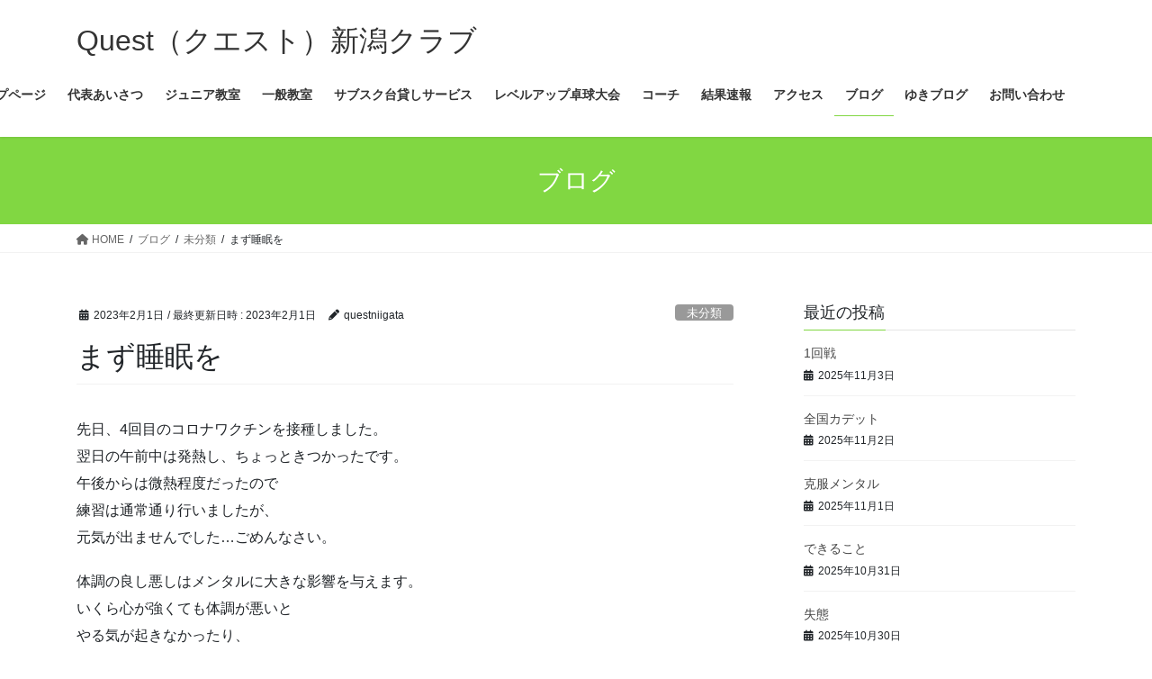

--- FILE ---
content_type: text/html; charset=UTF-8
request_url: https://questniigata.com/%E3%81%BE%E3%81%9A%E7%9D%A1%E7%9C%A0%E3%82%92/
body_size: 11670
content:
<!DOCTYPE html>
<html dir="ltr" lang="ja" prefix="og: https://ogp.me/ns#">
<head>
<meta charset="utf-8">
<meta http-equiv="X-UA-Compatible" content="IE=edge">
<meta name="viewport" content="width=device-width, initial-scale=1">

<title>まず睡眠を | Quest（クエスト）新潟クラブ</title>

		<!-- All in One SEO 4.6.3 - aioseo.com -->
		<meta name="robots" content="max-image-preview:large" />
		<link rel="canonical" href="https://questniigata.com/%e3%81%be%e3%81%9a%e7%9d%a1%e7%9c%a0%e3%82%92/" />
		<meta name="generator" content="All in One SEO (AIOSEO) 4.6.3" />
		<meta property="og:locale" content="ja_JP" />
		<meta property="og:site_name" content="Quest（クエスト）新潟クラブ | Quest（クエスト）新潟クラブ" />
		<meta property="og:type" content="article" />
		<meta property="og:title" content="まず睡眠を | Quest（クエスト）新潟クラブ" />
		<meta property="og:url" content="https://questniigata.com/%e3%81%be%e3%81%9a%e7%9d%a1%e7%9c%a0%e3%82%92/" />
		<meta property="article:published_time" content="2023-01-31T22:00:16+00:00" />
		<meta property="article:modified_time" content="2023-02-01T01:18:58+00:00" />
		<meta name="twitter:card" content="summary" />
		<meta name="twitter:title" content="まず睡眠を | Quest（クエスト）新潟クラブ" />
		<script type="application/ld+json" class="aioseo-schema">
			{"@context":"https:\/\/schema.org","@graph":[{"@type":"Article","@id":"https:\/\/questniigata.com\/%e3%81%be%e3%81%9a%e7%9d%a1%e7%9c%a0%e3%82%92\/#article","name":"\u307e\u305a\u7761\u7720\u3092 | Quest\uff08\u30af\u30a8\u30b9\u30c8\uff09\u65b0\u6f5f\u30af\u30e9\u30d6","headline":"\u307e\u305a\u7761\u7720\u3092","author":{"@id":"https:\/\/questniigata.com\/author\/questniigata\/#author"},"publisher":{"@id":"https:\/\/questniigata.com\/#organization"},"datePublished":"2023-02-01T07:00:16+09:00","dateModified":"2023-02-01T10:18:58+09:00","inLanguage":"ja","mainEntityOfPage":{"@id":"https:\/\/questniigata.com\/%e3%81%be%e3%81%9a%e7%9d%a1%e7%9c%a0%e3%82%92\/#webpage"},"isPartOf":{"@id":"https:\/\/questniigata.com\/%e3%81%be%e3%81%9a%e7%9d%a1%e7%9c%a0%e3%82%92\/#webpage"},"articleSection":"\u672a\u5206\u985e"},{"@type":"BreadcrumbList","@id":"https:\/\/questniigata.com\/%e3%81%be%e3%81%9a%e7%9d%a1%e7%9c%a0%e3%82%92\/#breadcrumblist","itemListElement":[{"@type":"ListItem","@id":"https:\/\/questniigata.com\/#listItem","position":1,"name":"\u5bb6","item":"https:\/\/questniigata.com\/","nextItem":"https:\/\/questniigata.com\/%e3%81%be%e3%81%9a%e7%9d%a1%e7%9c%a0%e3%82%92\/#listItem"},{"@type":"ListItem","@id":"https:\/\/questniigata.com\/%e3%81%be%e3%81%9a%e7%9d%a1%e7%9c%a0%e3%82%92\/#listItem","position":2,"name":"\u307e\u305a\u7761\u7720\u3092","previousItem":"https:\/\/questniigata.com\/#listItem"}]},{"@type":"Organization","@id":"https:\/\/questniigata.com\/#organization","name":"Quest\uff08\u30af\u30a8\u30b9\u30c8\uff09\u65b0\u6f5f\u30af\u30e9\u30d6","url":"https:\/\/questniigata.com\/"},{"@type":"Person","@id":"https:\/\/questniigata.com\/author\/questniigata\/#author","url":"https:\/\/questniigata.com\/author\/questniigata\/","name":"questniigata","image":{"@type":"ImageObject","@id":"https:\/\/questniigata.com\/%e3%81%be%e3%81%9a%e7%9d%a1%e7%9c%a0%e3%82%92\/#authorImage","url":"https:\/\/secure.gravatar.com\/avatar\/5fcbf229fdee3842a30b2e1958b144d1?s=96&d=mm&r=g","width":96,"height":96,"caption":"questniigata"}},{"@type":"WebPage","@id":"https:\/\/questniigata.com\/%e3%81%be%e3%81%9a%e7%9d%a1%e7%9c%a0%e3%82%92\/#webpage","url":"https:\/\/questniigata.com\/%e3%81%be%e3%81%9a%e7%9d%a1%e7%9c%a0%e3%82%92\/","name":"\u307e\u305a\u7761\u7720\u3092 | Quest\uff08\u30af\u30a8\u30b9\u30c8\uff09\u65b0\u6f5f\u30af\u30e9\u30d6","inLanguage":"ja","isPartOf":{"@id":"https:\/\/questniigata.com\/#website"},"breadcrumb":{"@id":"https:\/\/questniigata.com\/%e3%81%be%e3%81%9a%e7%9d%a1%e7%9c%a0%e3%82%92\/#breadcrumblist"},"author":{"@id":"https:\/\/questniigata.com\/author\/questniigata\/#author"},"creator":{"@id":"https:\/\/questniigata.com\/author\/questniigata\/#author"},"datePublished":"2023-02-01T07:00:16+09:00","dateModified":"2023-02-01T10:18:58+09:00"},{"@type":"WebSite","@id":"https:\/\/questniigata.com\/#website","url":"https:\/\/questniigata.com\/","name":"Quest\uff08\u30af\u30a8\u30b9\u30c8\uff09\u65b0\u6f5f\u30af\u30e9\u30d6","description":"Quest\uff08\u30af\u30a8\u30b9\u30c8\uff09\u65b0\u6f5f\u30af\u30e9\u30d6","inLanguage":"ja","publisher":{"@id":"https:\/\/questniigata.com\/#organization"}}]}
		</script>
		<!-- All in One SEO -->

<link rel='dns-prefetch' href='//stats.wp.com' />
<link rel='dns-prefetch' href='//c0.wp.com' />
<link rel="alternate" type="application/rss+xml" title="Quest（クエスト）新潟クラブ &raquo; フィード" href="https://questniigata.com/feed/" />
<link rel="alternate" type="application/rss+xml" title="Quest（クエスト）新潟クラブ &raquo; コメントフィード" href="https://questniigata.com/comments/feed/" />
<link rel="alternate" type="application/rss+xml" title="Quest（クエスト）新潟クラブ &raquo; まず睡眠を のコメントのフィード" href="https://questniigata.com/%e3%81%be%e3%81%9a%e7%9d%a1%e7%9c%a0%e3%82%92/feed/" />
<meta name="description" content="先日、4回目のコロナワクチンを接種しました。翌日の午前中は発熱し、ちょっときつかったです。午後からは微熱程度だったので練習は通常通り行いましたが、元気が出ませんでした...ごめんなさい。体調の良し悪しはメンタルに大きな影響を与えます。いくら心が強くても体調が悪いとやる気が起きなかったり、面倒くさくなったり、落ち込みやすくなります。メンタルが弱い人の特徴に不規則な生活も挙げられます。食生活が悪かったり、慢性的な睡眠不足がある人はメンタルが整いま" /><link rel='stylesheet' id='vkExUnit_common_style-css' href='https://questniigata.com/wp-content/plugins/vk-all-in-one-expansion-unit/assets/css/vkExUnit_style.css?ver=9.84.3.0' type='text/css' media='all' />
<style id='vkExUnit_common_style-inline-css' type='text/css'>
:root {--ver_page_top_button_url:url(https://questniigata.com/wp-content/plugins/vk-all-in-one-expansion-unit/assets/images/to-top-btn-icon.svg);}@font-face {font-weight: normal;font-style: normal;font-family: "vk_sns";src: url("https://questniigata.com/wp-content/plugins/vk-all-in-one-expansion-unit/inc/sns/icons/fonts/vk_sns.eot?-bq20cj");src: url("https://questniigata.com/wp-content/plugins/vk-all-in-one-expansion-unit/inc/sns/icons/fonts/vk_sns.eot?#iefix-bq20cj") format("embedded-opentype"),url("https://questniigata.com/wp-content/plugins/vk-all-in-one-expansion-unit/inc/sns/icons/fonts/vk_sns.woff?-bq20cj") format("woff"),url("https://questniigata.com/wp-content/plugins/vk-all-in-one-expansion-unit/inc/sns/icons/fonts/vk_sns.ttf?-bq20cj") format("truetype"),url("https://questniigata.com/wp-content/plugins/vk-all-in-one-expansion-unit/inc/sns/icons/fonts/vk_sns.svg?-bq20cj#vk_sns") format("svg");}
</style>
<link rel='stylesheet' id='wp-block-library-css' href='https://c0.wp.com/c/6.5.7/wp-includes/css/dist/block-library/style.min.css' type='text/css' media='all' />
<style id='wp-block-library-inline-css' type='text/css'>
.has-text-align-justify{text-align:justify;}
</style>
<link rel='stylesheet' id='mediaelement-css' href='https://c0.wp.com/c/6.5.7/wp-includes/js/mediaelement/mediaelementplayer-legacy.min.css' type='text/css' media='all' />
<link rel='stylesheet' id='wp-mediaelement-css' href='https://c0.wp.com/c/6.5.7/wp-includes/js/mediaelement/wp-mediaelement.min.css' type='text/css' media='all' />
<style id='jetpack-sharing-buttons-style-inline-css' type='text/css'>
.jetpack-sharing-buttons__services-list{display:flex;flex-direction:row;flex-wrap:wrap;gap:0;list-style-type:none;margin:5px;padding:0}.jetpack-sharing-buttons__services-list.has-small-icon-size{font-size:12px}.jetpack-sharing-buttons__services-list.has-normal-icon-size{font-size:16px}.jetpack-sharing-buttons__services-list.has-large-icon-size{font-size:24px}.jetpack-sharing-buttons__services-list.has-huge-icon-size{font-size:36px}@media print{.jetpack-sharing-buttons__services-list{display:none!important}}.editor-styles-wrapper .wp-block-jetpack-sharing-buttons{gap:0;padding-inline-start:0}ul.jetpack-sharing-buttons__services-list.has-background{padding:1.25em 2.375em}
</style>
<style id='classic-theme-styles-inline-css' type='text/css'>
/*! This file is auto-generated */
.wp-block-button__link{color:#fff;background-color:#32373c;border-radius:9999px;box-shadow:none;text-decoration:none;padding:calc(.667em + 2px) calc(1.333em + 2px);font-size:1.125em}.wp-block-file__button{background:#32373c;color:#fff;text-decoration:none}
</style>
<style id='global-styles-inline-css' type='text/css'>
body{--wp--preset--color--black: #000000;--wp--preset--color--cyan-bluish-gray: #abb8c3;--wp--preset--color--white: #ffffff;--wp--preset--color--pale-pink: #f78da7;--wp--preset--color--vivid-red: #cf2e2e;--wp--preset--color--luminous-vivid-orange: #ff6900;--wp--preset--color--luminous-vivid-amber: #fcb900;--wp--preset--color--light-green-cyan: #7bdcb5;--wp--preset--color--vivid-green-cyan: #00d084;--wp--preset--color--pale-cyan-blue: #8ed1fc;--wp--preset--color--vivid-cyan-blue: #0693e3;--wp--preset--color--vivid-purple: #9b51e0;--wp--preset--gradient--vivid-cyan-blue-to-vivid-purple: linear-gradient(135deg,rgba(6,147,227,1) 0%,rgb(155,81,224) 100%);--wp--preset--gradient--light-green-cyan-to-vivid-green-cyan: linear-gradient(135deg,rgb(122,220,180) 0%,rgb(0,208,130) 100%);--wp--preset--gradient--luminous-vivid-amber-to-luminous-vivid-orange: linear-gradient(135deg,rgba(252,185,0,1) 0%,rgba(255,105,0,1) 100%);--wp--preset--gradient--luminous-vivid-orange-to-vivid-red: linear-gradient(135deg,rgba(255,105,0,1) 0%,rgb(207,46,46) 100%);--wp--preset--gradient--very-light-gray-to-cyan-bluish-gray: linear-gradient(135deg,rgb(238,238,238) 0%,rgb(169,184,195) 100%);--wp--preset--gradient--cool-to-warm-spectrum: linear-gradient(135deg,rgb(74,234,220) 0%,rgb(151,120,209) 20%,rgb(207,42,186) 40%,rgb(238,44,130) 60%,rgb(251,105,98) 80%,rgb(254,248,76) 100%);--wp--preset--gradient--blush-light-purple: linear-gradient(135deg,rgb(255,206,236) 0%,rgb(152,150,240) 100%);--wp--preset--gradient--blush-bordeaux: linear-gradient(135deg,rgb(254,205,165) 0%,rgb(254,45,45) 50%,rgb(107,0,62) 100%);--wp--preset--gradient--luminous-dusk: linear-gradient(135deg,rgb(255,203,112) 0%,rgb(199,81,192) 50%,rgb(65,88,208) 100%);--wp--preset--gradient--pale-ocean: linear-gradient(135deg,rgb(255,245,203) 0%,rgb(182,227,212) 50%,rgb(51,167,181) 100%);--wp--preset--gradient--electric-grass: linear-gradient(135deg,rgb(202,248,128) 0%,rgb(113,206,126) 100%);--wp--preset--gradient--midnight: linear-gradient(135deg,rgb(2,3,129) 0%,rgb(40,116,252) 100%);--wp--preset--font-size--small: 13px;--wp--preset--font-size--medium: 20px;--wp--preset--font-size--large: 36px;--wp--preset--font-size--x-large: 42px;--wp--preset--spacing--20: 0.44rem;--wp--preset--spacing--30: 0.67rem;--wp--preset--spacing--40: 1rem;--wp--preset--spacing--50: 1.5rem;--wp--preset--spacing--60: 2.25rem;--wp--preset--spacing--70: 3.38rem;--wp--preset--spacing--80: 5.06rem;--wp--preset--shadow--natural: 6px 6px 9px rgba(0, 0, 0, 0.2);--wp--preset--shadow--deep: 12px 12px 50px rgba(0, 0, 0, 0.4);--wp--preset--shadow--sharp: 6px 6px 0px rgba(0, 0, 0, 0.2);--wp--preset--shadow--outlined: 6px 6px 0px -3px rgba(255, 255, 255, 1), 6px 6px rgba(0, 0, 0, 1);--wp--preset--shadow--crisp: 6px 6px 0px rgba(0, 0, 0, 1);}:where(.is-layout-flex){gap: 0.5em;}:where(.is-layout-grid){gap: 0.5em;}body .is-layout-flex{display: flex;}body .is-layout-flex{flex-wrap: wrap;align-items: center;}body .is-layout-flex > *{margin: 0;}body .is-layout-grid{display: grid;}body .is-layout-grid > *{margin: 0;}:where(.wp-block-columns.is-layout-flex){gap: 2em;}:where(.wp-block-columns.is-layout-grid){gap: 2em;}:where(.wp-block-post-template.is-layout-flex){gap: 1.25em;}:where(.wp-block-post-template.is-layout-grid){gap: 1.25em;}.has-black-color{color: var(--wp--preset--color--black) !important;}.has-cyan-bluish-gray-color{color: var(--wp--preset--color--cyan-bluish-gray) !important;}.has-white-color{color: var(--wp--preset--color--white) !important;}.has-pale-pink-color{color: var(--wp--preset--color--pale-pink) !important;}.has-vivid-red-color{color: var(--wp--preset--color--vivid-red) !important;}.has-luminous-vivid-orange-color{color: var(--wp--preset--color--luminous-vivid-orange) !important;}.has-luminous-vivid-amber-color{color: var(--wp--preset--color--luminous-vivid-amber) !important;}.has-light-green-cyan-color{color: var(--wp--preset--color--light-green-cyan) !important;}.has-vivid-green-cyan-color{color: var(--wp--preset--color--vivid-green-cyan) !important;}.has-pale-cyan-blue-color{color: var(--wp--preset--color--pale-cyan-blue) !important;}.has-vivid-cyan-blue-color{color: var(--wp--preset--color--vivid-cyan-blue) !important;}.has-vivid-purple-color{color: var(--wp--preset--color--vivid-purple) !important;}.has-black-background-color{background-color: var(--wp--preset--color--black) !important;}.has-cyan-bluish-gray-background-color{background-color: var(--wp--preset--color--cyan-bluish-gray) !important;}.has-white-background-color{background-color: var(--wp--preset--color--white) !important;}.has-pale-pink-background-color{background-color: var(--wp--preset--color--pale-pink) !important;}.has-vivid-red-background-color{background-color: var(--wp--preset--color--vivid-red) !important;}.has-luminous-vivid-orange-background-color{background-color: var(--wp--preset--color--luminous-vivid-orange) !important;}.has-luminous-vivid-amber-background-color{background-color: var(--wp--preset--color--luminous-vivid-amber) !important;}.has-light-green-cyan-background-color{background-color: var(--wp--preset--color--light-green-cyan) !important;}.has-vivid-green-cyan-background-color{background-color: var(--wp--preset--color--vivid-green-cyan) !important;}.has-pale-cyan-blue-background-color{background-color: var(--wp--preset--color--pale-cyan-blue) !important;}.has-vivid-cyan-blue-background-color{background-color: var(--wp--preset--color--vivid-cyan-blue) !important;}.has-vivid-purple-background-color{background-color: var(--wp--preset--color--vivid-purple) !important;}.has-black-border-color{border-color: var(--wp--preset--color--black) !important;}.has-cyan-bluish-gray-border-color{border-color: var(--wp--preset--color--cyan-bluish-gray) !important;}.has-white-border-color{border-color: var(--wp--preset--color--white) !important;}.has-pale-pink-border-color{border-color: var(--wp--preset--color--pale-pink) !important;}.has-vivid-red-border-color{border-color: var(--wp--preset--color--vivid-red) !important;}.has-luminous-vivid-orange-border-color{border-color: var(--wp--preset--color--luminous-vivid-orange) !important;}.has-luminous-vivid-amber-border-color{border-color: var(--wp--preset--color--luminous-vivid-amber) !important;}.has-light-green-cyan-border-color{border-color: var(--wp--preset--color--light-green-cyan) !important;}.has-vivid-green-cyan-border-color{border-color: var(--wp--preset--color--vivid-green-cyan) !important;}.has-pale-cyan-blue-border-color{border-color: var(--wp--preset--color--pale-cyan-blue) !important;}.has-vivid-cyan-blue-border-color{border-color: var(--wp--preset--color--vivid-cyan-blue) !important;}.has-vivid-purple-border-color{border-color: var(--wp--preset--color--vivid-purple) !important;}.has-vivid-cyan-blue-to-vivid-purple-gradient-background{background: var(--wp--preset--gradient--vivid-cyan-blue-to-vivid-purple) !important;}.has-light-green-cyan-to-vivid-green-cyan-gradient-background{background: var(--wp--preset--gradient--light-green-cyan-to-vivid-green-cyan) !important;}.has-luminous-vivid-amber-to-luminous-vivid-orange-gradient-background{background: var(--wp--preset--gradient--luminous-vivid-amber-to-luminous-vivid-orange) !important;}.has-luminous-vivid-orange-to-vivid-red-gradient-background{background: var(--wp--preset--gradient--luminous-vivid-orange-to-vivid-red) !important;}.has-very-light-gray-to-cyan-bluish-gray-gradient-background{background: var(--wp--preset--gradient--very-light-gray-to-cyan-bluish-gray) !important;}.has-cool-to-warm-spectrum-gradient-background{background: var(--wp--preset--gradient--cool-to-warm-spectrum) !important;}.has-blush-light-purple-gradient-background{background: var(--wp--preset--gradient--blush-light-purple) !important;}.has-blush-bordeaux-gradient-background{background: var(--wp--preset--gradient--blush-bordeaux) !important;}.has-luminous-dusk-gradient-background{background: var(--wp--preset--gradient--luminous-dusk) !important;}.has-pale-ocean-gradient-background{background: var(--wp--preset--gradient--pale-ocean) !important;}.has-electric-grass-gradient-background{background: var(--wp--preset--gradient--electric-grass) !important;}.has-midnight-gradient-background{background: var(--wp--preset--gradient--midnight) !important;}.has-small-font-size{font-size: var(--wp--preset--font-size--small) !important;}.has-medium-font-size{font-size: var(--wp--preset--font-size--medium) !important;}.has-large-font-size{font-size: var(--wp--preset--font-size--large) !important;}.has-x-large-font-size{font-size: var(--wp--preset--font-size--x-large) !important;}
.wp-block-navigation a:where(:not(.wp-element-button)){color: inherit;}
:where(.wp-block-post-template.is-layout-flex){gap: 1.25em;}:where(.wp-block-post-template.is-layout-grid){gap: 1.25em;}
:where(.wp-block-columns.is-layout-flex){gap: 2em;}:where(.wp-block-columns.is-layout-grid){gap: 2em;}
.wp-block-pullquote{font-size: 1.5em;line-height: 1.6;}
</style>
<link rel='stylesheet' id='veu-cta-css' href='https://questniigata.com/wp-content/plugins/vk-all-in-one-expansion-unit/inc/call-to-action/package/css/style.css?ver=9.84.3.0' type='text/css' media='all' />
<link rel='stylesheet' id='bootstrap-4-style-css' href='https://questniigata.com/wp-content/themes/lightning/_g2/library/bootstrap-4/css/bootstrap.min.css?ver=4.5.0' type='text/css' media='all' />
<link rel='stylesheet' id='lightning-common-style-css' href='https://questniigata.com/wp-content/themes/lightning/_g2/assets/css/common.css?ver=15.21.1' type='text/css' media='all' />
<style id='lightning-common-style-inline-css' type='text/css'>
/* vk-mobile-nav */:root {--vk-mobile-nav-menu-btn-bg-src: url("https://questniigata.com/wp-content/themes/lightning/_g2/inc/vk-mobile-nav/package/images/vk-menu-btn-black.svg");--vk-mobile-nav-menu-btn-close-bg-src: url("https://questniigata.com/wp-content/themes/lightning/_g2/inc/vk-mobile-nav/package/images/vk-menu-close-black.svg");--vk-menu-acc-icon-open-black-bg-src: url("https://questniigata.com/wp-content/themes/lightning/_g2/inc/vk-mobile-nav/package/images/vk-menu-acc-icon-open-black.svg");--vk-menu-acc-icon-open-white-bg-src: url("https://questniigata.com/wp-content/themes/lightning/_g2/inc/vk-mobile-nav/package/images/vk-menu-acc-icon-open-white.svg");--vk-menu-acc-icon-close-black-bg-src: url("https://questniigata.com/wp-content/themes/lightning/_g2/inc/vk-mobile-nav/package/images/vk-menu-close-black.svg");--vk-menu-acc-icon-close-white-bg-src: url("https://questniigata.com/wp-content/themes/lightning/_g2/inc/vk-mobile-nav/package/images/vk-menu-close-white.svg");}
</style>
<link rel='stylesheet' id='lightning-design-style-css' href='https://questniigata.com/wp-content/themes/lightning/_g2/design-skin/origin2/css/style.css?ver=15.21.1' type='text/css' media='all' />
<style id='lightning-design-style-inline-css' type='text/css'>
:root {--color-key:#81d742;--wp--preset--color--vk-color-primary:#81d742;--color-key-dark:#81d742;}
/* ltg common custom */:root {--vk-menu-acc-btn-border-color:#333;--vk-color-primary:#81d742;--vk-color-primary-dark:#81d742;--vk-color-primary-vivid:#8dec48;--color-key:#81d742;--wp--preset--color--vk-color-primary:#81d742;--color-key-dark:#81d742;}.veu_color_txt_key { color:#81d742 ; }.veu_color_bg_key { background-color:#81d742 ; }.veu_color_border_key { border-color:#81d742 ; }.btn-default { border-color:#81d742;color:#81d742;}.btn-default:focus,.btn-default:hover { border-color:#81d742;background-color: #81d742; }.wp-block-search__button,.btn-primary { background-color:#81d742;border-color:#81d742; }.wp-block-search__button:focus,.wp-block-search__button:hover,.btn-primary:not(:disabled):not(.disabled):active,.btn-primary:focus,.btn-primary:hover { background-color:#81d742;border-color:#81d742; }.btn-outline-primary { color : #81d742 ; border-color:#81d742; }.btn-outline-primary:not(:disabled):not(.disabled):active,.btn-outline-primary:focus,.btn-outline-primary:hover { color : #fff; background-color:#81d742;border-color:#81d742; }a { color:#337ab7; }
.tagcloud a:before { font-family: "Font Awesome 5 Free";content: "\f02b";font-weight: bold; }
.media .media-body .media-heading a:hover { color:#81d742; }@media (min-width: 768px){.gMenu > li:before,.gMenu > li.menu-item-has-children::after { border-bottom-color:#81d742 }.gMenu li li { background-color:#81d742 }.gMenu li li a:hover { background-color:#81d742; }} /* @media (min-width: 768px) */.page-header { background-color:#81d742; }h2,.mainSection-title { border-top-color:#81d742; }h3:after,.subSection-title:after { border-bottom-color:#81d742; }ul.page-numbers li span.page-numbers.current,.page-link dl .post-page-numbers.current { background-color:#81d742; }.pager li > a { border-color:#81d742;color:#81d742;}.pager li > a:hover { background-color:#81d742;color:#fff;}.siteFooter { border-top-color:#81d742; }dt { border-left-color:#81d742; }:root {--g_nav_main_acc_icon_open_url:url(https://questniigata.com/wp-content/themes/lightning/_g2/inc/vk-mobile-nav/package/images/vk-menu-acc-icon-open-black.svg);--g_nav_main_acc_icon_close_url: url(https://questniigata.com/wp-content/themes/lightning/_g2/inc/vk-mobile-nav/package/images/vk-menu-close-black.svg);--g_nav_sub_acc_icon_open_url: url(https://questniigata.com/wp-content/themes/lightning/_g2/inc/vk-mobile-nav/package/images/vk-menu-acc-icon-open-white.svg);--g_nav_sub_acc_icon_close_url: url(https://questniigata.com/wp-content/themes/lightning/_g2/inc/vk-mobile-nav/package/images/vk-menu-close-white.svg);}
</style>
<link rel='stylesheet' id='vk-font-awesome-css' href='https://questniigata.com/wp-content/plugins/vk-all-in-one-expansion-unit/vendor/vektor-inc/font-awesome-versions/src/versions/6/css/all.min.css?ver=6.1.0' type='text/css' media='all' />
<link rel='stylesheet' id='wp-members-css' href='https://questniigata.com/wp-content/plugins/wp-members/assets/css/forms/generic-no-float.min.css?ver=3.4.9.3' type='text/css' media='all' />
<link rel='stylesheet' id='lightning-theme-style-css' href='https://questniigata.com/wp-content/themes/lightning_child_sample/style.css?ver=15.21.1' type='text/css' media='all' />
<link rel='stylesheet' id='mts_simple_booking_front_css-css' href='https://questniigata.com/wp-content/plugins/mts-simple-booking-c/css/mtssb-front.css?ver=6.5.7' type='text/css' media='all' />
<script type="text/javascript" src="https://c0.wp.com/c/6.5.7/wp-includes/js/jquery/jquery.min.js" id="jquery-core-js"></script>
<script type="text/javascript" src="https://c0.wp.com/c/6.5.7/wp-includes/js/jquery/jquery-migrate.min.js" id="jquery-migrate-js"></script>
<link rel="https://api.w.org/" href="https://questniigata.com/wp-json/" /><link rel="alternate" type="application/json" href="https://questniigata.com/wp-json/wp/v2/posts/6986" /><link rel="EditURI" type="application/rsd+xml" title="RSD" href="https://questniigata.com/xmlrpc.php?rsd" />
<meta name="generator" content="WordPress 6.5.7" />
<link rel='shortlink' href='https://questniigata.com/?p=6986' />
<link rel="alternate" type="application/json+oembed" href="https://questniigata.com/wp-json/oembed/1.0/embed?url=https%3A%2F%2Fquestniigata.com%2F%25e3%2581%25be%25e3%2581%259a%25e7%259d%25a1%25e7%259c%25a0%25e3%2582%2592%2F" />
<link rel="alternate" type="text/xml+oembed" href="https://questniigata.com/wp-json/oembed/1.0/embed?url=https%3A%2F%2Fquestniigata.com%2F%25e3%2581%25be%25e3%2581%259a%25e7%259d%25a1%25e7%259c%25a0%25e3%2582%2592%2F&#038;format=xml" />
	<style>img#wpstats{display:none}</style>
		<style id="lightning-color-custom-for-plugins" type="text/css">/* ltg theme common */.color_key_bg,.color_key_bg_hover:hover{background-color: #81d742;}.color_key_txt,.color_key_txt_hover:hover{color: #81d742;}.color_key_border,.color_key_border_hover:hover{border-color: #81d742;}.color_key_dark_bg,.color_key_dark_bg_hover:hover{background-color: #81d742;}.color_key_dark_txt,.color_key_dark_txt_hover:hover{color: #81d742;}.color_key_dark_border,.color_key_dark_border_hover:hover{border-color: #81d742;}</style><link rel="stylesheet" href="https://questniigata.com/wp-content/plugins/online-lesson-booking-system/front.css" type="text/css" /><style type="text/css">.broken_link, a.broken_link {
	text-decoration: line-through;
}</style><!-- [ VK All in One Expansion Unit OGP ] -->
<meta property="og:site_name" content="Quest（クエスト）新潟クラブ" />
<meta property="og:url" content="https://questniigata.com/%e3%81%be%e3%81%9a%e7%9d%a1%e7%9c%a0%e3%82%92/" />
<meta property="og:title" content="まず睡眠を | Quest（クエスト）新潟クラブ" />
<meta property="og:description" content="先日、4回目のコロナワクチンを接種しました。翌日の午前中は発熱し、ちょっときつかったです。午後からは微熱程度だったので練習は通常通り行いましたが、元気が出ませんでした...ごめんなさい。体調の良し悪しはメンタルに大きな影響を与えます。いくら心が強くても体調が悪いとやる気が起きなかったり、面倒くさくなったり、落ち込みやすくなります。メンタルが弱い人の特徴に不規則な生活も挙げられます。食生活が悪かったり、慢性的な睡眠不足がある人はメンタルが整いま" />
<meta property="og:type" content="article" />
<!-- [ / VK All in One Expansion Unit OGP ] -->
<!-- [ VK All in One Expansion Unit twitter card ] -->
<meta name="twitter:card" content="summary_large_image">
<meta name="twitter:description" content="先日、4回目のコロナワクチンを接種しました。翌日の午前中は発熱し、ちょっときつかったです。午後からは微熱程度だったので練習は通常通り行いましたが、元気が出ませんでした...ごめんなさい。体調の良し悪しはメンタルに大きな影響を与えます。いくら心が強くても体調が悪いとやる気が起きなかったり、面倒くさくなったり、落ち込みやすくなります。メンタルが弱い人の特徴に不規則な生活も挙げられます。食生活が悪かったり、慢性的な睡眠不足がある人はメンタルが整いま">
<meta name="twitter:title" content="まず睡眠を | Quest（クエスト）新潟クラブ">
<meta name="twitter:url" content="https://questniigata.com/%e3%81%be%e3%81%9a%e7%9d%a1%e7%9c%a0%e3%82%92/">
	<meta name="twitter:domain" content="questniigata.com">
	<!-- [ / VK All in One Expansion Unit twitter card ] -->
			<style type="text/css" id="wp-custom-css">
			footer .copySection p:nth-child(2) {
    display:none !important;
    }
		</style>
		<style type="text/css">/* VK CSS Customize */.wpcf7 select{ width: 50%;}.prBlock .prBlock_image { width:100% !important; max-width:100% !important; margin-left:auto !important; margin-right:auto !important; height:auto !important; border-radius:10% !important; margin-bottom:20px; }.prBlock .prBlock_image img { width:100% !important; max-width:100% !important; height:auto !important; }.googleCalendar iframe { width: 100%; height: 400px;}@media all and (min-width: 768px) { .googleCalendar iframe {height: 600px; }}/* End VK CSS Customize */</style>
			<!-- [ VK All in One Expansion Unit Article Structure Data ] --><script type="application/ld+json">{"@context":"https://schema.org/","@type":"Article","headline":"まず睡眠を","image":"","datePublished":"2023-02-01T07:00:16+09:00","dateModified":"2023-02-01T10:18:58+09:00","author":{"@type":"","name":"questniigata","url":"https://questniigata.com/","sameAs":""}}</script><!-- [ / VK All in One Expansion Unit Article Structure Data ] -->
</head>
<body class="post-template-default single single-post postid-6986 single-format-standard fa_v6_css post-name-%e3%81%be%e3%81%9a%e7%9d%a1%e7%9c%a0%e3%82%92 post-type-post bootstrap4 device-pc">
<a class="skip-link screen-reader-text" href="#main">コンテンツへスキップ</a>
<a class="skip-link screen-reader-text" href="#vk-mobile-nav">ナビゲーションに移動</a>
<header class="siteHeader">
		<div class="container siteHeadContainer">
		<div class="navbar-header">
						<p class="navbar-brand siteHeader_logo">
			<a href="https://questniigata.com/">
				<span>Quest（クエスト）新潟クラブ</span>
			</a>
			</p>
					</div>

					<div id="gMenu_outer" class="gMenu_outer">
				<nav class="menu-%e3%83%9b%e3%83%bc%e3%83%a0-container"><ul id="menu-%e3%83%9b%e3%83%bc%e3%83%a0" class="menu gMenu vk-menu-acc"><li id="menu-item-254" class="menu-item menu-item-type-post_type menu-item-object-page menu-item-home"><a href="https://questniigata.com/"><strong class="gMenu_name">トップページ</strong></a></li>
<li id="menu-item-261" class="menu-item menu-item-type-post_type menu-item-object-page"><a href="https://questniigata.com/greeting/"><strong class="gMenu_name">代表あいさつ</strong></a></li>
<li id="menu-item-259" class="menu-item menu-item-type-post_type menu-item-object-page menu-item-has-children"><a href="https://questniigata.com/junior/"><strong class="gMenu_name">ジュニア教室</strong></a>
<ul class="sub-menu">
	<li id="menu-item-500" class="menu-item menu-item-type-post_type menu-item-object-page"><a href="https://questniigata.com/%e4%bc%9a%e5%93%a1%e8%a6%8f%e7%b4%84/">会員規約及び利用規約</a></li>
	<li id="menu-item-10749" class="menu-item menu-item-type-post_type menu-item-object-page"><a href="https://questniigata.com/%e3%82%b8%e3%83%a5%e3%83%8b%e3%82%a2%e6%95%99%e5%ae%a4%e3%83%97%e3%83%a9%e3%82%a4%e3%83%99%e3%83%bc%e3%83%88%e3%83%ac%e3%83%83%e3%82%b9%e3%83%b3%ef%bc%88%e9%98%bf%e9%83%a8%ef%bc%89/">ジュニア教室プライベートレッスン（阿部）</a></li>
	<li id="menu-item-10751" class="menu-item menu-item-type-post_type menu-item-object-page"><a href="https://questniigata.com/%e3%82%b8%e3%83%a5%e3%83%8b%e3%82%a2%e6%95%99%e5%ae%a4%e3%83%97%e3%83%a9%e3%82%a4%e3%83%99%e3%83%bc%e3%83%88%e3%83%ac%e3%83%83%e3%82%b9%e3%83%b3%ef%bc%88%e9%ab%98%e7%80%ac%ef%bc%89/">ジュニア教室プライベートレッスン（高瀬）</a></li>
</ul>
</li>
<li id="menu-item-260" class="menu-item menu-item-type-post_type menu-item-object-page menu-item-has-children"><a href="https://questniigata.com/senior/"><strong class="gMenu_name">一般教室</strong></a>
<ul class="sub-menu">
	<li id="menu-item-1841" class="menu-item menu-item-type-post_type menu-item-object-page"><a href="https://questniigata.com/%e4%b8%8a%e7%b4%9a%e8%80%85%e3%80%80%e4%ba%88%e7%b4%84%e3%82%ab%e3%83%ac%e3%83%b3%e3%83%80%e3%83%bc/">上級者　予約カレンダー</a></li>
	<li id="menu-item-1859" class="menu-item menu-item-type-post_type menu-item-object-page"><a href="https://questniigata.com/%e4%b8%ad%e7%b4%9a%e8%80%85%e3%80%80%e4%ba%88%e7%b4%84%e3%82%ab%e3%83%ac%e3%83%b3%e3%83%80%e3%83%bc/">初中級者　予約カレンダー</a></li>
	<li id="menu-item-1844" class="menu-item menu-item-type-post_type menu-item-object-page"><a href="https://questniigata.com/%e3%83%a9%e3%83%bc%e3%82%b8%e3%83%9c%e3%83%bc%e3%83%ab%e4%ba%88%e7%b4%84%e3%82%ab%e3%83%ac%e3%83%b3%e3%83%80%e3%83%bc/">クラブ練習　予約カレンダー</a></li>
	<li id="menu-item-12157" class="menu-item menu-item-type-post_type menu-item-object-page"><a href="https://questniigata.com/%e3%83%97%e3%83%a9%e3%82%a4%e3%83%99%e3%83%bc%e3%83%88%e3%83%ac%e3%83%83%e3%82%b9%e3%83%b3%e4%ba%88%e7%b4%84%e3%82%ab%e3%83%ac%e3%83%b3%e3%83%80%e3%83%bc%ef%bc%88%e4%b8%89%e4%b8%8a%ef%bc%89/">プライベートレッスン予約カレンダー（三上）</a></li>
	<li id="menu-item-10337" class="menu-item menu-item-type-post_type menu-item-object-page"><a href="https://questniigata.com/%e3%83%97%e3%83%a9%e3%82%a4%e3%83%99%e3%83%bc%e3%83%88%e3%83%ac%e3%83%83%e3%82%b9%e3%83%b3%e4%ba%88%e7%b4%84%e3%82%ab%e3%83%ac%e3%83%b3%e3%83%80%e3%83%bc%ef%bc%88%e9%ab%98%e7%80%ac%ef%bc%89/">プライベートレッスン予約カレンダー（高瀬）</a></li>
	<li id="menu-item-7228" class="menu-item menu-item-type-post_type menu-item-object-page"><a href="https://questniigata.com/%e4%bc%9a%e5%93%a1%e8%a6%8f%e7%b4%84/">会員規約及び利用規約</a></li>
</ul>
</li>
<li id="menu-item-11180" class="menu-item menu-item-type-post_type menu-item-object-page"><a href="https://questniigata.com/%e3%82%b5%e3%83%96%e3%82%b9%e3%82%af%e5%8f%b0%e8%b2%b8%e3%81%97%e3%82%b5%e3%83%bc%e3%83%93%e3%82%b9/"><strong class="gMenu_name">サブスク台貸しサービス</strong></a></li>
<li id="menu-item-5472" class="menu-item menu-item-type-post_type menu-item-object-page"><a href="https://questniigata.com/%e5%a4%a7%e4%ba%ba%e3%81%ae%e3%83%ac%e3%83%99%e3%83%ab%e3%82%a2%e3%83%83%e3%83%97%e3%83%aa%e3%83%bc%e3%82%b0/"><strong class="gMenu_name">レベルアップ卓球大会</strong></a></li>
<li id="menu-item-2838" class="menu-item menu-item-type-post_type menu-item-object-page"><a href="https://questniigata.com/%e3%82%b3%e3%83%bc%e3%83%81/"><strong class="gMenu_name">コーチ</strong></a></li>
<li id="menu-item-2206" class="menu-item menu-item-type-post_type_archive menu-item-object-resalt"><a href="https://questniigata.com/resalt/"><strong class="gMenu_name">結果速報</strong></a></li>
<li id="menu-item-257" class="menu-item menu-item-type-post_type menu-item-object-page"><a href="https://questniigata.com/access/"><strong class="gMenu_name">アクセス</strong></a></li>
<li id="menu-item-255" class="menu-item menu-item-type-post_type menu-item-object-page current_page_parent current-menu-ancestor"><a href="https://questniigata.com/%e3%83%96%e3%83%ad%e3%82%b0/"><strong class="gMenu_name">ブログ</strong></a></li>
<li id="menu-item-4382" class="menu-item menu-item-type-post_type_archive menu-item-object-yukiblog"><a href="https://questniigata.com/yukiblog/"><strong class="gMenu_name">ゆきブログ</strong></a></li>
<li id="menu-item-256" class="menu-item menu-item-type-post_type menu-item-object-page"><a href="https://questniigata.com/contact/"><strong class="gMenu_name">お問い合わせ</strong></a></li>
</ul></nav>			</div>
			</div>
	</header>

<div class="section page-header"><div class="container"><div class="row"><div class="col-md-12">
<div class="page-header_pageTitle">
ブログ</div>
</div></div></div></div><!-- [ /.page-header ] -->


<!-- [ .breadSection ] --><div class="section breadSection"><div class="container"><div class="row"><ol class="breadcrumb" itemscope itemtype="https://schema.org/BreadcrumbList"><li id="panHome" itemprop="itemListElement" itemscope itemtype="http://schema.org/ListItem"><a itemprop="item" href="https://questniigata.com/"><span itemprop="name"><i class="fa fa-home"></i> HOME</span></a><meta itemprop="position" content="1" /></li><li itemprop="itemListElement" itemscope itemtype="http://schema.org/ListItem"><a itemprop="item" href="https://questniigata.com/%e3%83%96%e3%83%ad%e3%82%b0/"><span itemprop="name">ブログ</span></a><meta itemprop="position" content="2" /></li><li itemprop="itemListElement" itemscope itemtype="http://schema.org/ListItem"><a itemprop="item" href="https://questniigata.com/category/%e6%9c%aa%e5%88%86%e9%a1%9e/"><span itemprop="name">未分類</span></a><meta itemprop="position" content="3" /></li><li><span>まず睡眠を</span><meta itemprop="position" content="4" /></li></ol></div></div></div><!-- [ /.breadSection ] -->

<div class="section siteContent">
<div class="container">
<div class="row">

	<div class="col mainSection mainSection-col-two baseSection vk_posts-mainSection" id="main" role="main">
				<article id="post-6986" class="entry entry-full post-6986 post type-post status-publish format-standard hentry category-1">

	
	
		<header class="entry-header">
			<div class="entry-meta">


<span class="published entry-meta_items">2023年2月1日</span>

<span class="entry-meta_items entry-meta_updated">/ 最終更新日時 : <span class="updated">2023年2月1日</span></span>


	
	<span class="vcard author entry-meta_items entry-meta_items_author"><span class="fn">questniigata</span></span>



<span class="entry-meta_items entry-meta_items_term"><a href="https://questniigata.com/category/%e6%9c%aa%e5%88%86%e9%a1%9e/" class="btn btn-xs btn-primary entry-meta_items_term_button" style="background-color:#999999;border:none;">未分類</a></span>
</div>
				<h1 class="entry-title">
											まず睡眠を									</h1>
		</header>

	
	
	<div class="entry-body">
				<p>先日、4回目のコロナワクチンを接種しました。<br />
翌日の午前中は発熱し、ちょっときつかったです。<br />
午後からは微熱程度だったので<br />
練習は通常通り行いましたが、<br />
元気が出ませんでした&#8230;ごめんなさい。</p>
<p>体調の良し悪しはメンタルに大きな影響を与えます。<br />
いくら心が強くても体調が悪いと<br />
やる気が起きなかったり、<br />
面倒くさくなったり、<br />
落ち込みやすくなります。</p>
<p>メンタルが弱い人の特徴に<br />
不規則な生活も挙げられます。</p>
<p>食生活が悪かったり、<br />
慢性的な睡眠不足がある人は<br />
メンタルが整いません。</p>
<p>まずストレスを感じたら<br />
７時間以上の睡眠を確保するのが良いらしいです。</p>
<p>寒い日が続きますが、<br />
良く寝て、良く食べて、運動して<br />
健康的に過ごしましょう！</p>
			</div>

	
	
	
	
		<div class="entry-footer">

			<div class="entry-meta-dataList"><dl><dt>カテゴリー</dt><dd><a href="https://questniigata.com/category/%e6%9c%aa%e5%88%86%e9%a1%9e/">未分類</a></dd></dl></div>
		</div><!-- [ /.entry-footer ] -->
	
	
			
		<div id="comments" class="comments-area">
	
		
		
		
			<div id="respond" class="comment-respond">
		<h3 id="reply-title" class="comment-reply-title">コメントを残す <small><a rel="nofollow" id="cancel-comment-reply-link" href="/%E3%81%BE%E3%81%9A%E7%9D%A1%E7%9C%A0%E3%82%92/#respond" style="display:none;">コメントをキャンセル</a></small></h3><p class="must-log-in">コメントを投稿するには<a href="https://questniigata.com/wp-login.php?redirect_to=https%3A%2F%2Fquestniigata.com%2F%25e3%2581%25be%25e3%2581%259a%25e7%259d%25a1%25e7%259c%25a0%25e3%2582%2592%2F">ログイン</a>してください。</p>	</div><!-- #respond -->
	
		</div><!-- #comments -->
	
	
</article><!-- [ /#post-6986 ] -->


	<div class="vk_posts postNextPrev">

		<div id="post-6982" class="vk_post vk_post-postType-post card card-post card-horizontal card-sm vk_post-col-xs-12 vk_post-col-sm-12 vk_post-col-md-6 post-6982 post type-post status-publish format-standard hentry category-1"><div class="card-horizontal-inner-row"><div class="vk_post-col-5 col-5 card-img-outer"><div class="vk_post_imgOuter" style="background-image:url(https://questniigata.com/wp-content/themes/lightning/_g2/assets/images/no-image.png)"><a href="https://questniigata.com/%e5%8f%af%e8%a6%96%e5%8c%96-2/"><div class="card-img-overlay"><span class="vk_post_imgOuter_singleTermLabel" style="color:#fff;background-color:#999999">未分類</span></div><img src="https://questniigata.com/wp-content/themes/lightning/_g2/assets/images/no-image.png" class="vk_post_imgOuter_img card-img card-img-use-bg" /></a></div><!-- [ /.vk_post_imgOuter ] --></div><!-- /.col --><div class="vk_post-col-7 col-7"><div class="vk_post_body card-body"><p class="postNextPrev_label">前の記事</p><h5 class="vk_post_title card-title"><a href="https://questniigata.com/%e5%8f%af%e8%a6%96%e5%8c%96-2/">可視化</a></h5><div class="vk_post_date card-date published">2023年1月31日</div></div><!-- [ /.card-body ] --></div><!-- /.col --></div><!-- [ /.row ] --></div><!-- [ /.card ] -->
		<div id="post-6988" class="vk_post vk_post-postType-post card card-post card-horizontal card-sm vk_post-col-xs-12 vk_post-col-sm-12 vk_post-col-md-6 card-horizontal-reverse postNextPrev_next post-6988 post type-post status-publish format-standard hentry category-1"><div class="card-horizontal-inner-row"><div class="vk_post-col-5 col-5 card-img-outer"><div class="vk_post_imgOuter" style="background-image:url(https://questniigata.com/wp-content/themes/lightning/_g2/assets/images/no-image.png)"><a href="https://questniigata.com/%e7%9b%b8%e8%ab%87%e3%81%97%e3%82%88%e3%81%86%e3%81%9d%e3%81%86%e3%81%97%e3%82%88%e3%81%86/"><div class="card-img-overlay"><span class="vk_post_imgOuter_singleTermLabel" style="color:#fff;background-color:#999999">未分類</span></div><img src="https://questniigata.com/wp-content/themes/lightning/_g2/assets/images/no-image.png" class="vk_post_imgOuter_img card-img card-img-use-bg" /></a></div><!-- [ /.vk_post_imgOuter ] --></div><!-- /.col --><div class="vk_post-col-7 col-7"><div class="vk_post_body card-body"><p class="postNextPrev_label">次の記事</p><h5 class="vk_post_title card-title"><a href="https://questniigata.com/%e7%9b%b8%e8%ab%87%e3%81%97%e3%82%88%e3%81%86%e3%81%9d%e3%81%86%e3%81%97%e3%82%88%e3%81%86/">相談しようそうしよう</a></h5><div class="vk_post_date card-date published">2023年2月2日</div></div><!-- [ /.card-body ] --></div><!-- /.col --></div><!-- [ /.row ] --></div><!-- [ /.card ] -->
		</div>
					</div><!-- [ /.mainSection ] -->

			<div class="col subSection sideSection sideSection-col-two baseSection">
						

<aside class="widget widget_postlist">
<h1 class="subSection-title">最近の投稿</h1>

  <div class="media">

	
	<div class="media-body">
	  <h4 class="media-heading"><a href="https://questniigata.com/1%e5%9b%9e%e6%88%a6/">1回戦</a></h4>
	  <div class="published entry-meta_items">2025年11月3日</div>
	</div>
  </div>


  <div class="media">

	
	<div class="media-body">
	  <h4 class="media-heading"><a href="https://questniigata.com/%e5%85%a8%e5%9b%bd%e3%82%ab%e3%83%87%e3%83%83%e3%83%88-2/">全国カデット</a></h4>
	  <div class="published entry-meta_items">2025年11月2日</div>
	</div>
  </div>


  <div class="media">

	
	<div class="media-body">
	  <h4 class="media-heading"><a href="https://questniigata.com/%e8%8b%a6%e6%89%8b%e3%82%92%e5%85%8b%e6%9c%8d/">克服メンタル</a></h4>
	  <div class="published entry-meta_items">2025年11月1日</div>
	</div>
  </div>


  <div class="media">

	
	<div class="media-body">
	  <h4 class="media-heading"><a href="https://questniigata.com/%e3%81%a7%e3%81%8d%e3%82%8b%e3%81%93%e3%81%a8/">できること</a></h4>
	  <div class="published entry-meta_items">2025年10月31日</div>
	</div>
  </div>


  <div class="media">

	
	<div class="media-body">
	  <h4 class="media-heading"><a href="https://questniigata.com/%e5%a4%b1%e6%85%8b/">失態</a></h4>
	  <div class="published entry-meta_items">2025年10月30日</div>
	</div>
  </div>


  <div class="media">

	
	<div class="media-body">
	  <h4 class="media-heading"><a href="https://questniigata.com/%e5%a4%a7%e5%a4%89%e3%81%98%e3%82%83%e3%81%aa%e3%81%84/">大変だね</a></h4>
	  <div class="published entry-meta_items">2025年10月29日</div>
	</div>
  </div>


  <div class="media">

	
	<div class="media-body">
	  <h4 class="media-heading"><a href="https://questniigata.com/%e5%ae%a2%e8%a6%b3%e7%9a%84%e8%a6%96%e7%82%b9/">客観的視点</a></h4>
	  <div class="published entry-meta_items">2025年10月28日</div>
	</div>
  </div>


  <div class="media">

	
	<div class="media-body">
	  <h4 class="media-heading"><a href="https://questniigata.com/%e5%87%ba%e4%bc%9a%e3%81%84-2/">出会い</a></h4>
	  <div class="published entry-meta_items">2025年10月27日</div>
	</div>
  </div>


  <div class="media">

	
	<div class="media-body">
	  <h4 class="media-heading"><a href="https://questniigata.com/%e3%83%94%e3%83%a9%e3%83%86%e3%82%a3%e3%82%b9%e3%83%af%e3%83%bc%e3%82%af/">ピラティスワーク</a></h4>
	  <div class="published entry-meta_items">2025年10月26日</div>
	</div>
  </div>


  <div class="media">

	
	<div class="media-body">
	  <h4 class="media-heading"><a href="https://questniigata.com/%e3%81%9f%e3%81%8b%e3%81%8c%e4%bd%93%e6%93%8d/">たかが体操</a></h4>
	  <div class="published entry-meta_items">2025年10月25日</div>
	</div>
  </div>

</aside>

<aside class="widget widget_categories widget_link_list">
<nav class="localNav">
<h1 class="subSection-title">カテゴリー</h1>
<ul>
		<li class="cat-item cat-item-1"><a href="https://questniigata.com/category/%e6%9c%aa%e5%88%86%e9%a1%9e/">未分類</a>
</li>
</ul>
</nav>
</aside>

<aside class="widget widget_archive widget_link_list">
<nav class="localNav">
<h1 class="subSection-title">アーカイブ</h1>
<ul>
		<li><a href='https://questniigata.com/2025/11/'>2025年11月</a></li>
	<li><a href='https://questniigata.com/2025/10/'>2025年10月</a></li>
	<li><a href='https://questniigata.com/2025/09/'>2025年9月</a></li>
	<li><a href='https://questniigata.com/2025/08/'>2025年8月</a></li>
	<li><a href='https://questniigata.com/2025/07/'>2025年7月</a></li>
	<li><a href='https://questniigata.com/2025/06/'>2025年6月</a></li>
	<li><a href='https://questniigata.com/2025/05/'>2025年5月</a></li>
	<li><a href='https://questniigata.com/2025/04/'>2025年4月</a></li>
	<li><a href='https://questniigata.com/2025/03/'>2025年3月</a></li>
	<li><a href='https://questniigata.com/2025/02/'>2025年2月</a></li>
	<li><a href='https://questniigata.com/2025/01/'>2025年1月</a></li>
	<li><a href='https://questniigata.com/2024/12/'>2024年12月</a></li>
	<li><a href='https://questniigata.com/2024/11/'>2024年11月</a></li>
	<li><a href='https://questniigata.com/2024/10/'>2024年10月</a></li>
	<li><a href='https://questniigata.com/2024/09/'>2024年9月</a></li>
	<li><a href='https://questniigata.com/2024/08/'>2024年8月</a></li>
	<li><a href='https://questniigata.com/2024/07/'>2024年7月</a></li>
	<li><a href='https://questniigata.com/2024/06/'>2024年6月</a></li>
	<li><a href='https://questniigata.com/2024/05/'>2024年5月</a></li>
	<li><a href='https://questniigata.com/2024/04/'>2024年4月</a></li>
	<li><a href='https://questniigata.com/2024/03/'>2024年3月</a></li>
	<li><a href='https://questniigata.com/2024/02/'>2024年2月</a></li>
	<li><a href='https://questniigata.com/2024/01/'>2024年1月</a></li>
	<li><a href='https://questniigata.com/2023/12/'>2023年12月</a></li>
	<li><a href='https://questniigata.com/2023/11/'>2023年11月</a></li>
	<li><a href='https://questniigata.com/2023/10/'>2023年10月</a></li>
	<li><a href='https://questniigata.com/2023/09/'>2023年9月</a></li>
	<li><a href='https://questniigata.com/2023/08/'>2023年8月</a></li>
	<li><a href='https://questniigata.com/2023/07/'>2023年7月</a></li>
	<li><a href='https://questniigata.com/2023/06/'>2023年6月</a></li>
	<li><a href='https://questniigata.com/2023/05/'>2023年5月</a></li>
	<li><a href='https://questniigata.com/2023/04/'>2023年4月</a></li>
	<li><a href='https://questniigata.com/2023/03/'>2023年3月</a></li>
	<li><a href='https://questniigata.com/2023/02/'>2023年2月</a></li>
	<li><a href='https://questniigata.com/2023/01/'>2023年1月</a></li>
	<li><a href='https://questniigata.com/2022/12/'>2022年12月</a></li>
	<li><a href='https://questniigata.com/2022/11/'>2022年11月</a></li>
	<li><a href='https://questniigata.com/2022/10/'>2022年10月</a></li>
	<li><a href='https://questniigata.com/2022/09/'>2022年9月</a></li>
	<li><a href='https://questniigata.com/2022/08/'>2022年8月</a></li>
	<li><a href='https://questniigata.com/2022/07/'>2022年7月</a></li>
	<li><a href='https://questniigata.com/2022/06/'>2022年6月</a></li>
	<li><a href='https://questniigata.com/2022/05/'>2022年5月</a></li>
	<li><a href='https://questniigata.com/2022/04/'>2022年4月</a></li>
	<li><a href='https://questniigata.com/2022/03/'>2022年3月</a></li>
	<li><a href='https://questniigata.com/2022/02/'>2022年2月</a></li>
	<li><a href='https://questniigata.com/2022/01/'>2022年1月</a></li>
	<li><a href='https://questniigata.com/2021/12/'>2021年12月</a></li>
	<li><a href='https://questniigata.com/2021/11/'>2021年11月</a></li>
	<li><a href='https://questniigata.com/2021/10/'>2021年10月</a></li>
	<li><a href='https://questniigata.com/2021/09/'>2021年9月</a></li>
	<li><a href='https://questniigata.com/2021/08/'>2021年8月</a></li>
	<li><a href='https://questniigata.com/2021/07/'>2021年7月</a></li>
	<li><a href='https://questniigata.com/2021/06/'>2021年6月</a></li>
	<li><a href='https://questniigata.com/2021/05/'>2021年5月</a></li>
	<li><a href='https://questniigata.com/2021/04/'>2021年4月</a></li>
	<li><a href='https://questniigata.com/2021/03/'>2021年3月</a></li>
	<li><a href='https://questniigata.com/2021/02/'>2021年2月</a></li>
	<li><a href='https://questniigata.com/2021/01/'>2021年1月</a></li>
	<li><a href='https://questniigata.com/2020/12/'>2020年12月</a></li>
	<li><a href='https://questniigata.com/2020/11/'>2020年11月</a></li>
	<li><a href='https://questniigata.com/2020/10/'>2020年10月</a></li>
	<li><a href='https://questniigata.com/2020/09/'>2020年9月</a></li>
	<li><a href='https://questniigata.com/2020/08/'>2020年8月</a></li>
	<li><a href='https://questniigata.com/2020/07/'>2020年7月</a></li>
	<li><a href='https://questniigata.com/2020/06/'>2020年6月</a></li>
	<li><a href='https://questniigata.com/2020/05/'>2020年5月</a></li>
	<li><a href='https://questniigata.com/2020/04/'>2020年4月</a></li>
	<li><a href='https://questniigata.com/2020/03/'>2020年3月</a></li>
	<li><a href='https://questniigata.com/2020/02/'>2020年2月</a></li>
	<li><a href='https://questniigata.com/2020/01/'>2020年1月</a></li>
</ul>
</nav>
</aside>

					</div><!-- [ /.subSection ] -->
	

</div><!-- [ /.row ] -->
</div><!-- [ /.container ] -->
</div><!-- [ /.siteContent ] -->



<footer class="section siteFooter">
			<div class="footerMenu">
			<div class="container">
				<nav class="menu-%e3%83%9b%e3%83%bc%e3%83%a0-container"><ul id="menu-%e3%83%9b%e3%83%bc%e3%83%a0-1" class="menu nav"><li id="menu-item-254" class="menu-item menu-item-type-post_type menu-item-object-page menu-item-home menu-item-254"><a href="https://questniigata.com/">トップページ</a></li>
<li id="menu-item-261" class="menu-item menu-item-type-post_type menu-item-object-page menu-item-261"><a href="https://questniigata.com/greeting/">代表あいさつ</a></li>
<li id="menu-item-259" class="menu-item menu-item-type-post_type menu-item-object-page menu-item-259"><a href="https://questniigata.com/junior/">ジュニア教室</a></li>
<li id="menu-item-260" class="menu-item menu-item-type-post_type menu-item-object-page menu-item-260"><a href="https://questniigata.com/senior/">一般教室</a></li>
<li id="menu-item-11180" class="menu-item menu-item-type-post_type menu-item-object-page menu-item-11180"><a href="https://questniigata.com/%e3%82%b5%e3%83%96%e3%82%b9%e3%82%af%e5%8f%b0%e8%b2%b8%e3%81%97%e3%82%b5%e3%83%bc%e3%83%93%e3%82%b9/">サブスク台貸しサービス</a></li>
<li id="menu-item-5472" class="menu-item menu-item-type-post_type menu-item-object-page menu-item-5472"><a href="https://questniigata.com/%e5%a4%a7%e4%ba%ba%e3%81%ae%e3%83%ac%e3%83%99%e3%83%ab%e3%82%a2%e3%83%83%e3%83%97%e3%83%aa%e3%83%bc%e3%82%b0/">レベルアップ卓球大会</a></li>
<li id="menu-item-2838" class="menu-item menu-item-type-post_type menu-item-object-page menu-item-2838"><a href="https://questniigata.com/%e3%82%b3%e3%83%bc%e3%83%81/">コーチ</a></li>
<li id="menu-item-2206" class="menu-item menu-item-type-post_type_archive menu-item-object-resalt menu-item-2206"><a href="https://questniigata.com/resalt/">結果速報</a></li>
<li id="menu-item-257" class="menu-item menu-item-type-post_type menu-item-object-page menu-item-257"><a href="https://questniigata.com/access/">アクセス</a></li>
<li id="menu-item-255" class="menu-item menu-item-type-post_type menu-item-object-page current_page_parent menu-item-255 current-menu-ancestor"><a href="https://questniigata.com/%e3%83%96%e3%83%ad%e3%82%b0/">ブログ</a></li>
<li id="menu-item-4382" class="menu-item menu-item-type-post_type_archive menu-item-object-yukiblog menu-item-4382"><a href="https://questniigata.com/yukiblog/">ゆきブログ</a></li>
<li id="menu-item-256" class="menu-item menu-item-type-post_type menu-item-object-page menu-item-256"><a href="https://questniigata.com/contact/">お問い合わせ</a></li>
</ul></nav>			</div>
		</div>
			
	
	<div class="container sectionBox copySection text-center">
			<p>Copyright &copy; Quest（クエスト）新潟クラブ All Rights Reserved.</p><p>Powered by <a href="https://wordpress.org/">WordPress</a> with <a href="https://lightning.nagoya/ja/" target="_blank" title="無料 WordPress テーマ Lightning"> Lightning Theme</a> &amp; <a href="https://ex-unit.nagoya/ja/" target="_blank">VK All in One Expansion Unit</a> by <a href="https://www.vektor-inc.co.jp/" target="_blank">Vektor,Inc.</a> technology.</p>	</div>
</footer>
<div id="vk-mobile-nav-menu-btn" class="vk-mobile-nav-menu-btn">MENU</div><div class="vk-mobile-nav vk-mobile-nav-drop-in" id="vk-mobile-nav"><nav class="vk-mobile-nav-menu-outer" role="navigation"><ul id="menu-%e3%83%9b%e3%83%bc%e3%83%a0-2" class="vk-menu-acc menu"><li class="menu-item menu-item-type-post_type menu-item-object-page menu-item-home menu-item-254"><a href="https://questniigata.com/">トップページ</a></li>
<li class="menu-item menu-item-type-post_type menu-item-object-page menu-item-261"><a href="https://questniigata.com/greeting/">代表あいさつ</a></li>
<li class="menu-item menu-item-type-post_type menu-item-object-page menu-item-has-children menu-item-259"><a href="https://questniigata.com/junior/">ジュニア教室</a>
<ul class="sub-menu">
	<li id="menu-item-500" class="menu-item menu-item-type-post_type menu-item-object-page menu-item-500"><a href="https://questniigata.com/%e4%bc%9a%e5%93%a1%e8%a6%8f%e7%b4%84/">会員規約及び利用規約</a></li>
	<li id="menu-item-10749" class="menu-item menu-item-type-post_type menu-item-object-page menu-item-10749"><a href="https://questniigata.com/%e3%82%b8%e3%83%a5%e3%83%8b%e3%82%a2%e6%95%99%e5%ae%a4%e3%83%97%e3%83%a9%e3%82%a4%e3%83%99%e3%83%bc%e3%83%88%e3%83%ac%e3%83%83%e3%82%b9%e3%83%b3%ef%bc%88%e9%98%bf%e9%83%a8%ef%bc%89/">ジュニア教室プライベートレッスン（阿部）</a></li>
	<li id="menu-item-10751" class="menu-item menu-item-type-post_type menu-item-object-page menu-item-10751"><a href="https://questniigata.com/%e3%82%b8%e3%83%a5%e3%83%8b%e3%82%a2%e6%95%99%e5%ae%a4%e3%83%97%e3%83%a9%e3%82%a4%e3%83%99%e3%83%bc%e3%83%88%e3%83%ac%e3%83%83%e3%82%b9%e3%83%b3%ef%bc%88%e9%ab%98%e7%80%ac%ef%bc%89/">ジュニア教室プライベートレッスン（高瀬）</a></li>
</ul>
</li>
<li class="menu-item menu-item-type-post_type menu-item-object-page menu-item-has-children menu-item-260"><a href="https://questniigata.com/senior/">一般教室</a>
<ul class="sub-menu">
	<li id="menu-item-1841" class="menu-item menu-item-type-post_type menu-item-object-page menu-item-1841"><a href="https://questniigata.com/%e4%b8%8a%e7%b4%9a%e8%80%85%e3%80%80%e4%ba%88%e7%b4%84%e3%82%ab%e3%83%ac%e3%83%b3%e3%83%80%e3%83%bc/">上級者　予約カレンダー</a></li>
	<li id="menu-item-1859" class="menu-item menu-item-type-post_type menu-item-object-page menu-item-1859"><a href="https://questniigata.com/%e4%b8%ad%e7%b4%9a%e8%80%85%e3%80%80%e4%ba%88%e7%b4%84%e3%82%ab%e3%83%ac%e3%83%b3%e3%83%80%e3%83%bc/">初中級者　予約カレンダー</a></li>
	<li id="menu-item-1844" class="menu-item menu-item-type-post_type menu-item-object-page menu-item-1844"><a href="https://questniigata.com/%e3%83%a9%e3%83%bc%e3%82%b8%e3%83%9c%e3%83%bc%e3%83%ab%e4%ba%88%e7%b4%84%e3%82%ab%e3%83%ac%e3%83%b3%e3%83%80%e3%83%bc/">クラブ練習　予約カレンダー</a></li>
	<li id="menu-item-12157" class="menu-item menu-item-type-post_type menu-item-object-page menu-item-12157"><a href="https://questniigata.com/%e3%83%97%e3%83%a9%e3%82%a4%e3%83%99%e3%83%bc%e3%83%88%e3%83%ac%e3%83%83%e3%82%b9%e3%83%b3%e4%ba%88%e7%b4%84%e3%82%ab%e3%83%ac%e3%83%b3%e3%83%80%e3%83%bc%ef%bc%88%e4%b8%89%e4%b8%8a%ef%bc%89/">プライベートレッスン予約カレンダー（三上）</a></li>
	<li id="menu-item-10337" class="menu-item menu-item-type-post_type menu-item-object-page menu-item-10337"><a href="https://questniigata.com/%e3%83%97%e3%83%a9%e3%82%a4%e3%83%99%e3%83%bc%e3%83%88%e3%83%ac%e3%83%83%e3%82%b9%e3%83%b3%e4%ba%88%e7%b4%84%e3%82%ab%e3%83%ac%e3%83%b3%e3%83%80%e3%83%bc%ef%bc%88%e9%ab%98%e7%80%ac%ef%bc%89/">プライベートレッスン予約カレンダー（高瀬）</a></li>
	<li id="menu-item-7228" class="menu-item menu-item-type-post_type menu-item-object-page menu-item-7228"><a href="https://questniigata.com/%e4%bc%9a%e5%93%a1%e8%a6%8f%e7%b4%84/">会員規約及び利用規約</a></li>
</ul>
</li>
<li class="menu-item menu-item-type-post_type menu-item-object-page menu-item-11180"><a href="https://questniigata.com/%e3%82%b5%e3%83%96%e3%82%b9%e3%82%af%e5%8f%b0%e8%b2%b8%e3%81%97%e3%82%b5%e3%83%bc%e3%83%93%e3%82%b9/">サブスク台貸しサービス</a></li>
<li class="menu-item menu-item-type-post_type menu-item-object-page menu-item-5472"><a href="https://questniigata.com/%e5%a4%a7%e4%ba%ba%e3%81%ae%e3%83%ac%e3%83%99%e3%83%ab%e3%82%a2%e3%83%83%e3%83%97%e3%83%aa%e3%83%bc%e3%82%b0/">レベルアップ卓球大会</a></li>
<li class="menu-item menu-item-type-post_type menu-item-object-page menu-item-2838"><a href="https://questniigata.com/%e3%82%b3%e3%83%bc%e3%83%81/">コーチ</a></li>
<li class="menu-item menu-item-type-post_type_archive menu-item-object-resalt menu-item-2206"><a href="https://questniigata.com/resalt/">結果速報</a></li>
<li class="menu-item menu-item-type-post_type menu-item-object-page menu-item-257"><a href="https://questniigata.com/access/">アクセス</a></li>
<li class="menu-item menu-item-type-post_type menu-item-object-page current_page_parent menu-item-255 current-menu-ancestor"><a href="https://questniigata.com/%e3%83%96%e3%83%ad%e3%82%b0/">ブログ</a></li>
<li class="menu-item menu-item-type-post_type_archive menu-item-object-yukiblog menu-item-4382"><a href="https://questniigata.com/yukiblog/">ゆきブログ</a></li>
<li class="menu-item menu-item-type-post_type menu-item-object-page menu-item-256"><a href="https://questniigata.com/contact/">お問い合わせ</a></li>
</ul></nav></div><a href="#top" id="page_top" class="page_top_btn">PAGE TOP</a><script type="text/javascript" src="https://c0.wp.com/c/6.5.7/wp-includes/js/clipboard.min.js" id="clipboard-js"></script>
<script type="text/javascript" src="https://questniigata.com/wp-content/plugins/vk-all-in-one-expansion-unit/inc/sns//assets/js/copy-button.js" id="copy-button-js"></script>
<script type="text/javascript" src="https://questniigata.com/wp-content/plugins/vk-all-in-one-expansion-unit/inc/smooth-scroll/js/smooth-scroll.min.js?ver=9.84.3.0" id="smooth-scroll-js-js"></script>
<script type="text/javascript" id="vkExUnit_master-js-js-extra">
/* <![CDATA[ */
var vkExOpt = {"ajax_url":"https:\/\/questniigata.com\/wp-admin\/admin-ajax.php"};
/* ]]> */
</script>
<script type="text/javascript" src="https://questniigata.com/wp-content/plugins/vk-all-in-one-expansion-unit/assets/js/all.min.js?ver=9.84.3.0" id="vkExUnit_master-js-js"></script>
<script type="text/javascript" id="lightning-js-js-extra">
/* <![CDATA[ */
var lightningOpt = {"header_scrool":"1"};
/* ]]> */
</script>
<script type="text/javascript" src="https://questniigata.com/wp-content/themes/lightning/_g2/assets/js/lightning.min.js?ver=15.21.1" id="lightning-js-js"></script>
<script type="text/javascript" src="https://c0.wp.com/c/6.5.7/wp-includes/js/comment-reply.min.js" id="comment-reply-js" async="async" data-wp-strategy="async"></script>
<script type="text/javascript" src="https://questniigata.com/wp-content/themes/lightning/_g2/library/bootstrap-4/js/bootstrap.min.js?ver=4.5.0" id="bootstrap-4-js-js"></script>
<script type="text/javascript" src="https://questniigata.com/wp-content/plugins/online-lesson-booking-system/front.js?ver=0.9.6" id="olbsystem_script-js"></script>
<script type="text/javascript" src="https://stats.wp.com/e-202545.js" id="jetpack-stats-js" data-wp-strategy="defer"></script>
<script type="text/javascript" id="jetpack-stats-js-after">
/* <![CDATA[ */
_stq = window._stq || [];
_stq.push([ "view", JSON.parse("{\"v\":\"ext\",\"blog\":\"171134604\",\"post\":\"6986\",\"tz\":\"9\",\"srv\":\"questniigata.com\",\"j\":\"1:13.4.4\"}") ]);
_stq.push([ "clickTrackerInit", "171134604", "6986" ]);
/* ]]> */
</script>
</body>
</html>
